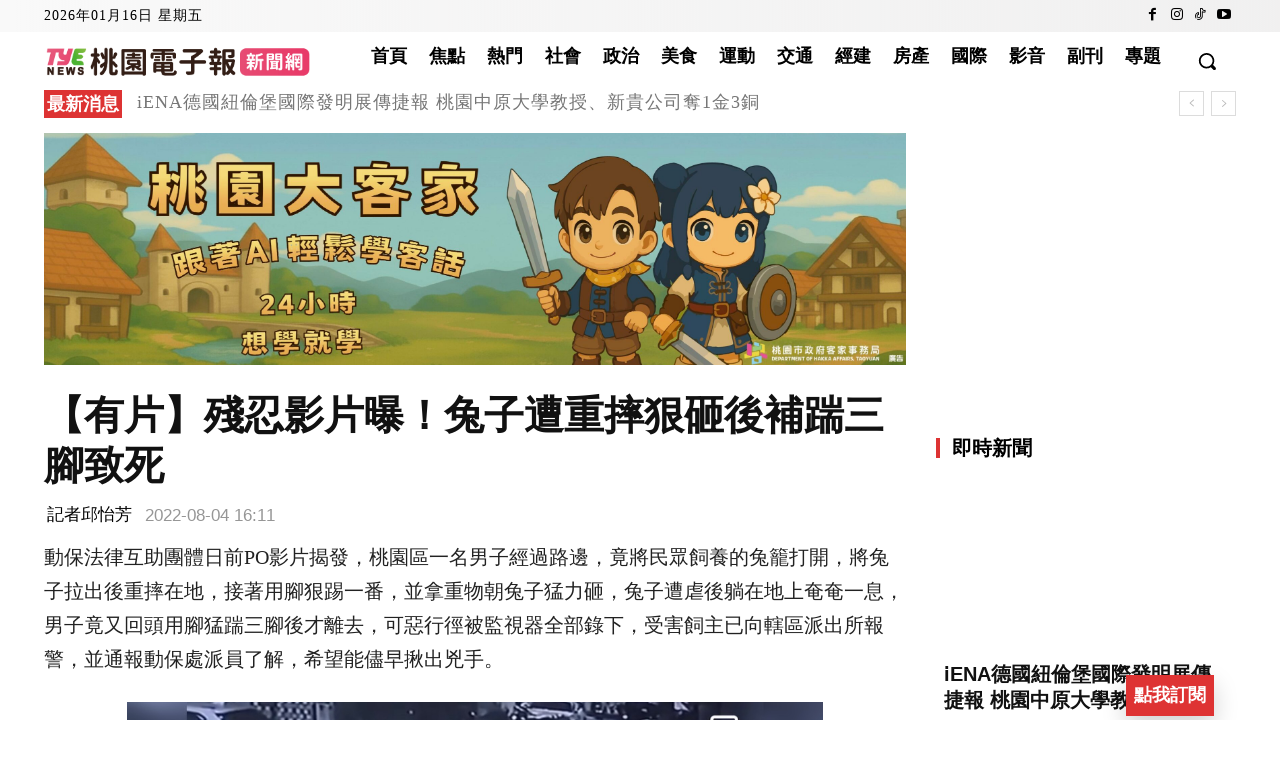

--- FILE ---
content_type: text/html; charset=utf-8
request_url: https://www.google.com/recaptcha/api2/aframe
body_size: 115
content:
<!DOCTYPE HTML><html><head><meta http-equiv="content-type" content="text/html; charset=UTF-8"></head><body><script nonce="zpPRfeV4gDx2fhal7CFO9w">/** Anti-fraud and anti-abuse applications only. See google.com/recaptcha */ try{var clients={'sodar':'https://pagead2.googlesyndication.com/pagead/sodar?'};window.addEventListener("message",function(a){try{if(a.source===window.parent){var b=JSON.parse(a.data);var c=clients[b['id']];if(c){var d=document.createElement('img');d.src=c+b['params']+'&rc='+(localStorage.getItem("rc::a")?sessionStorage.getItem("rc::b"):"");window.document.body.appendChild(d);sessionStorage.setItem("rc::e",parseInt(sessionStorage.getItem("rc::e")||0)+1);localStorage.setItem("rc::h",'1768557135169');}}}catch(b){}});window.parent.postMessage("_grecaptcha_ready", "*");}catch(b){}</script></body></html>